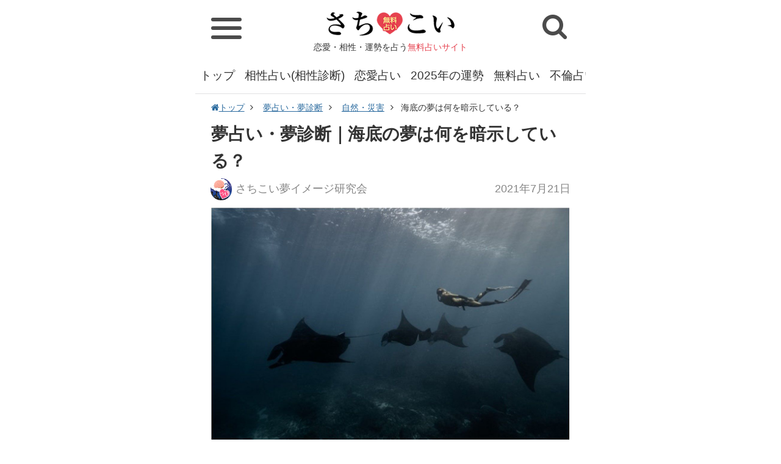

--- FILE ---
content_type: text/html; charset=UTF-8
request_url: https://www.goodfortune.jp/uranai_dream/shizen_saigai/article/23562
body_size: 10179
content:
<!DOCTYPE html>
<html lang="ja">
<head>
<meta charset="UTF-8">
<meta http-equiv="X-UA-Compatible" content="IE=edge,chrome=1" />
<meta name="viewport" content="width=device-width" />
<link rel="shortcut icon" href="//www.goodfortune.jp/files/img/32_32.png" type="image/x-icon" />
<link rel="icon" type="image/png" href="//www.goodfortune.jp/files/img/16_16.png" sizes="16x16">
<link rel="icon" type="image/png" href="//www.goodfortune.jp/files/img/32_32.png" sizes="32x32">
<link rel="icon" type="image/png" href="//www.goodfortune.jp/files/img/64_64.png" sizes="96x96">
<link rel="stylesheet" type="text/css" href="//www.goodfortune.jp/files/css/common.css?202101191540" />
<link rel="stylesheet" type="text/css" href="//www.goodfortune.jp/files/css/style.css?202101191650" />
<link rel="stylesheet" type="text/css" href="//www.goodfortune.jp/files/css/old.css?202101191540" />
<link rel="stylesheet" type="text/css" href="//www.goodfortune.jp/files/css/font-awesome.css?ver4.5" />
<!-- canonical -->
<link rel="canonical" href="https://www.goodfortune.jp/article/23562">
<!-- amp -->
<link rel="amphtml" href="https://www.goodfortune.jp/amp/article/23562" />
<meta name="robots" content="index,follow" />
<title>夢占い・夢診断｜海底の夢は何を暗示している？｜さちこい</title>
<meta name="Description" content="夢占いにおける「海底」は、心の奥に隠された気持ちや抑圧された精神状態、強い欲求や願望などを表します。海底に潜る夢の場合、その時の感情が明るいものか、暗いものかによって暗示するものが異なります。 「潜る..." />
<meta name="Keywords" content="自然・災害,か" />
<!--social -->
<meta property="fb:app_id" content="165963080986864" />
<meta property="og:locale" content="ja_JP" />
<meta property="og:title" content="夢占い・夢診断｜海底の夢は何を暗示している？｜さちこい" />
<meta property="og:url" content="https://www.goodfortune.jp/article/23562" />
<meta property="og:image" content="https://www.goodfortune.jp/image/article/large/2/e/e/1/2ee11d953026abba6183323e613d1768.jpg" />
<meta property="og:site_name" content="夢占い・夢診断｜海底の夢は何を暗示している？｜さちこい" />
<meta property="og:type" content="article" />
<meta property="og:description" content="夢占いにおける「海底」は、心の奥に隠された気持ちや抑圧された精神状態、強い欲求や願望などを表します。海底に潜る夢の場合、その時の感情が明るいものか、暗いものかによって暗示するものが異なります。 「潜る..." />
<meta property="article:author" content="https://www.facebook.com/profile.php?id=100026722663965" />
<meta property="article:publisher" content="https://www.facebook.com/profile.php?id=100026722663965" />
<!-- twitter:card-->
<meta name="twitter:card" content="summary_large_image" />
<meta name="twitter:site" content="@hae3ttIjO855inQ" />
<meta name="twitter:title" content="夢占い・夢診断｜海底の夢は何を暗示している？｜さちこい" />
<meta name="twitter:description" content="夢占いにおける「海底」は、心の奥に隠された気持ちや抑圧された精神状態、強い欲求や願望などを表します。海底に潜る夢の場合、その時の感情が明るいものか、暗いものかによって暗示するものが異なります。 「潜る..." />
<meta name="twitter:url" content="https://www.goodfortune.jp/article/23562" />
<meta name="twitter:image" content="https://www.goodfortune.jp/image/article/large/2/e/e/1/2ee11d953026abba6183323e613d1768.jpg" />
<!--//social-->
<script type="application/ld+json">
  {
      "@context": "https://schema.org",
      "@type": "NewsArticle",
      "headline": "夢占い・夢診断｜海底の夢は何を暗示している？｜さちこい",
      "mainEntityOfPage": "https://www.goodfortune.jp",
      "url": "https://www.goodfortune.jp/article/23562",
      "thumbnailUrl":"//www.goodfortune.jp/image/article/middle/2/e/e/1/2ee11d953026abba6183323e613d1768.jpg",
      "image":[
          {
              "@type": "ImageObject",
              "url": "//www.goodfortune.jp/image/article/large/2/e/e/1/2ee11d953026abba6183323e613d1768.jpg"
          }
      ],
      "description":"夢占いにおける「海底」は、心の奥に隠された気持ちや抑圧された精神状態、強い欲求や願望などを表します。海底に潜る夢の場合、その時の感情が明るいものか、暗いものかによって暗示するものが異なります。 「潜る...",
      "author": {"@type": "Organization","name": "さちこい"},
      "publisher":{
          "@type":"Organization",
          "name":"さちこい",
          "url":"https://www.goodfortune.jp",
          "logo":{
              "@type":"ImageObject",
              "url": "https://static-n.goodfortune.jp/files/img/logo.png",
              "width": 600,
              "height": 60
          }
      },
      "keywords":["自然・災害","か"],
      "inLanguage":"ja_JP",
      "datePublished": "2021-07-21T06:30:00+09:00",
      "dateModified": "2021-07-21T06:30:00+09:00"
  }
  </script>
<!-- Global site tag (gtag.js) - Google Analytics -->
<script async src="https://www.googletagmanager.com/gtag/js?id=UA-79769848-5"></script>
<script>
window.dataLayer = window.dataLayer || [];
function gtag(){dataLayer.push(arguments);}
gtag('js', new Date());
	gtag('set', 'dimension1', 'shizen_saigai');
	gtag('set', 'dimension4', '23562');
    gtag('set', 'dimension7', '918');
	gtag('set', 'dimension8', '3');
gtag('config', 'UA-79769848-5');
</script>
<script type="text/javascript">var _sf_startpt=(new Date()).getTime()</script>
<link rel="preconnect dns-prefetch" href="//www.google-analytics.com">
<link rel="preconnect dns-prefetch" href="//www.google.com">
<link rel="preconnect dns-prefetch" href="//www.google.co.jp">
<link rel="preconnect dns-prefetch" href="//www.googleadservices.com">
<link rel="preconnect dns-prefetch" href="//googleads.g.doubleclick.net">
<link rel="preconnect dns-prefetch" href="//www.googletagmanager.com">
<link rel="preconnect dns-prefetch" href="//fonts.googleapis.com">
<link rel="preconnect dns-prefetch" href="//www.googletagmanager.com">
<link rel="preconnect dns-prefetch" href="//j.microad.net">
<link rel="preconnect dns-prefetch" href="//securepubads.g.doubleclick.net">
<script async src="https://pagead2.googlesyndication.com/pagead/js/adsbygoogle.js?client=ca-pub-6959762897513990"
     crossorigin="anonymous"></script>
<script type="text/javascript">
var microadCompass = microadCompass || {};
microadCompass.queue = microadCompass.queue || [];
</script>
<script type="text/javascript" charset="UTF-8" src="//j.microad.net/js/compass.js" onload="new microadCompass.AdInitializer().initialize();" async></script>
<script async="async" src="https://flux-cdn.com/client/i-mobile/sachikoi.min.js"></script>					
<script type="text/javascript">
  window.pbjs = window.pbjs || {que: []};
</script>
<script async='async' src='https://securepubads.g.doubleclick.net/tag/js/gpt.js'></script>
<script type="text/javascript">
  window.googletag = window.googletag || {cmd: []};
</script>
<script type="text/javascript">
  window.fluxtag = {
    readyBids: {
      prebid: false,
      amazon: false,
      google: false
    },
    failSafeTimeout: 3e3,
    isFn: function isFn(object) {
      var _t = 'Function';
      var toString = Object.prototype.toString;
      return toString.call(object) === '[object ' + _t + ']';
    },
    launchAdServer: function() {
      if (!fluxtag.readyBids.prebid || !fluxtag.readyBids.amazon) {
        return;
      }
      fluxtag.requestAdServer();
    },
    requestAdServer: function() {
      if (!fluxtag.readyBids.google) {
        fluxtag.readyBids.google = true;
        googletag.cmd.push(function () {
          if (!!(pbjs.setTargetingForGPTAsync) && fluxtag.isFn(pbjs.setTargetingForGPTAsync)) {
            pbjs.que.push(function () {
              pbjs.setTargetingForGPTAsync();
            });
          }
          googletag.pubads().refresh();
        });
      }
    }
  };
</script>
<script type="text/javascript">
  setTimeout(function() {
    fluxtag.requestAdServer();
  }, fluxtag.failSafeTimeout);
</script>
<script type="text/javascript">
  var imobile_aps_slots = [];
  googletag.cmd.push(function() {
    var SP_300x250 = googletag.sizeMapping()
    .addSize([770, 0], [])
    .addSize([0, 0], [300, 250])
    .build();
    var SP_320x100 = googletag.sizeMapping()
    .addSize([770, 0], [])
    .addSize([0, 0], [320, 100])
    .build();
    var SP_banner = googletag.sizeMapping()
    .addSize([770, 0], [])
    .addSize([0, 0], [[320, 100], [320, 50], [320, 70]])
    .build();
    var PC_rect = googletag.sizeMapping()
    .addSize([770, 0], [[300, 250], [336, 280]])
    .addSize([0, 0], [])
    .build();
    var SP_rect = googletag.sizeMapping()
    .addSize([770, 0], [])
    .addSize([0, 0], [[300, 250], [336, 280]])
    .build();  
    imobile_aps_slots.push(googletag.defineSlot('/9176203,21829761508/1683130', [300, 250], 'div-gpt-ad-1579056484938-0').defineSizeMapping(SP_300x250).addService(googletag.pubads()));
    imobile_aps_slots.push(googletag.defineSlot('/9176203,21829761508/1683131', [[320, 100], [320, 70], [320, 50]], 'div-gpt-ad-1579056516800-0').defineSizeMapping(SP_banner).addService(googletag.pubads()));
    imobile_aps_slots.push(googletag.defineSlot('/9176203,21829761508/1683173', [300, 250], 'div-gpt-ad-1579056676422-0').defineSizeMapping(SP_300x250).addService(googletag.pubads()));
    imobile_aps_slots.push(googletag.defineSlot('/9176203,21829761508/1683177', [[300, 250], [336, 280]], 'div-gpt-ad-1579056704578-0').defineSizeMapping(PC_rect).addService(googletag.pubads()));
    imobile_aps_slots.push(googletag.defineSlot('/9176203,21829761508/1691496', [[336, 280], [300, 250]], 'div-gpt-ad-1582868822248-0').defineSizeMapping(SP_rect).addService(googletag.pubads()));    
    imobile_aps_slots.push(googletag.defineSlot('/9176203,21829761508/1693778', [[300, 250], [336, 280]], 'div-gpt-ad-1584078298469-0').defineSizeMapping(SP_rect).addService(googletag.pubads()));
    imobile_aps_slots.push(googletag.defineSlot('/9176203,21829761508/1683128', [300, 250], 'div-gpt-ad-1579056403533-0').defineSizeMapping(SP_300x250).addService(googletag.pubads()));
    imobile_aps_slots.push(googletag.defineSlot('/9176203,21829761508/1683129', [320, 100], 'div-gpt-ad-1579056439363-0').defineSizeMapping(SP_320x100).addService(googletag.pubads()));
    imobile_aps_slots.push(googletag.defineSlot('/9176203,21829761508/1683166', [300, 250], 'div-gpt-ad-1579056552950-0').defineSizeMapping(SP_300x250).addService(googletag.pubads()));
    imobile_aps_slots.push(googletag.defineSlot('/9176203,21829761508/1683178', [[300, 250], [336, 280]], 'div-gpt-ad-1579056737859-0').defineSizeMapping(PC_rect).addService(googletag.pubads()));
    imobile_aps_slots.push(googletag.defineSlot('/9176203,21829761508/1683179', [[336, 280], [300, 250]], 'div-gpt-ad-1579056777238-0').defineSizeMapping(PC_rect).addService(googletag.pubads()));
    googletag.pubads().enableSingleRequest();
    googletag.pubads().collapseEmptyDivs();
    googletag.pubads().disableInitialLoad();
    googletag.enableServices();
    if (!!(window.pbFlux) && !!(window.pbFlux.prebidBidder) && fluxtag.isFn(window.pbFlux.prebidBidder)) {
      pbjs.que.push(function () {
        window.pbFlux.prebidBidder();
      });
    } else {
      fluxtag.readyBids.prebid = true;
      fluxtag.launchAdServer();
    }
  });
</script>
<script type='text/javascript'>
  ! function (a9, a, p, s, t, A, g) {
    if (a[a9]) return;
    function q(c, r) {
      a[a9]._Q.push([c, r])
    }
    a[a9] = {
      init: function () {
        q("i", arguments)
      },
      fetchBids: function () {
        q("f", arguments)
      },
      setDisplayBids: function () {},
      targetingKeys: function () {
        return []
      },
      _Q: []
    };
    A = p.createElement(s);
    A.async = !0;
    A.src = t;
    g = p.getElementsByTagName(s)[0];
    g.parentNode.insertBefore(A, g)
  }("apstag", window, document, "script", "//c.amazon-adsystem.com/aax2/apstag.js");
  apstag.init({
    pubID: 'c06cc614-f284-4373-8e7b-e334e4dcb9d3',
    adServer: 'googletag',
    bidTimeout: 1e3,
    schain: {
      complete: 1,
      ver: '1.0',
      nodes: [{
        asi: 'i-mobile.co.jp',
        sid: '71612',
        hp: 1,
      }]
    }
  });
  googletag.cmd.push(function () {
    apstag.fetchBids({
      slots:  [{
        slotID: "div-gpt-ad-1579056484938-0",
        slotName: "/9176203/1683130",
        sizes: [[300, 250]]
      }, {
        slotID: "div-gpt-ad-1579056516800-0",
        slotName: "/9176203/1683131",
        sizes: [[320, 100], [320, 70], [320, 50]]
      }, {
        slotID: "div-gpt-ad-1579056676422-0",
        slotName: "/9176203/1683173",
        sizes: [[300, 250]]
      }, {
        slotID: "div-gpt-ad-1579056704578-0",
        slotName: "/9176203/1683177",
        sizes: [[300, 250], [336, 280]]
      }, {
        slotID: "div-gpt-ad-1582868822248-0",
        slotName: "/9176203/1691496",
        sizes: [[300, 250], [336, 280]]
      }, {
        slotID: "div-gpt-ad-1584078298469-0",
        slotName: "/9176203/1693778",
        sizes: [[300, 250], [336, 280]]
      } ,{
        slotID: "div-gpt-ad-1579056439363-0",
        slotName: "/9176203/1683129",
        sizes: [[320, 100]]
      }, {
        slotID: "div-gpt-ad-1579056552950-0",
        slotName: "/9176203/1683166",
        sizes: [[300, 250]]
      }, {
        slotID: "div-gpt-ad-1579056403533-0",
        slotName: "/9176203/1683128",
        sizes: [[300, 250]]
      }, {
        slotID: "div-gpt-ad-1579056737859-0",
        slotName: "/9176203/1683178",
        sizes: [[300, 250], [336, 280]]
      }, {
        slotID: "div-gpt-ad-1579056777238-0",
        slotName: "/9176203/1683179",
        sizes: [[300, 250], [336, 280]]
      }]
    }, function (bids) {
      googletag.cmd.push(function () {
        apstag.setDisplayBids();
        fluxtag.readyBids.amazon = true;
        fluxtag.launchAdServer();
      });
    });
  });
</script>
<PageMap>
	<DataObject type="thumbnail">
		<Attribute name="src" value="//static-n.goodfortune.jp/files/img/category/icon/yume_uranai.jpg"/>
		<Attribute name="width" value="160"/>
		<Attribute name="height" value="160"/>
	</DataObject>
</PageMap>
<meta name="thumbnail" content="//static-n.goodfortune.jp/files/img/category/icon/yume_uranai.jpg" />
</head>
<body>
<div class="container">
  <!-- HEADER -->
  <header>
    <div class="header_logo">
      <a href="/"><img src="//www.goodfortune.jp/files/img/logo.png" alt="さちこい 無料占い" width="210" height="40"></a>
			      <div class="header_title">恋愛・相性・運勢を占う<span class="f_color_pink">無料占いサイト</span></div>
			    </div>
    <div class="header_left">
			<div class="hamburger" id="js_nav_icon">
				<span></span>
				<span></span>
				<span></span>
			</div>
    </div>
    <div class="header_right">
      <div class="header_btn_sp header_btn_sp_search" id="js-search_open"><i class="fa fa-search" aria-hidden="true"></i></div>
    </div>
  </header>
  <!-- //HEADER -->
  <!-- 検索 -->
  <div class="header_search" id="js-search_panel">
    <div class="search_genre_box">
      <div class="genre_search">
        <a href="/search_genre">
          ジャンル<br>から探す
        </a>
      </div>
      <form method="GET" action="/search/" id="search" name="search">
        <dl class="search_item">
          <dt>
            <input type="text" name="kw" value="" class="search_text" placeholder="キーワードを検索"/>
          </dt>
          <dd>
            <input type="submit" id="searchsubmit" value="検索" class="search_button">
          </dd>
        </dl>
      </form>
    </div>
  </div>
  <!-- //検索 -->
  <!-- SP_NAV -->
  <div class="sp_nav_wrap">
  	<div class="sp_nav">
  		<ul class="sp_nav_list sp_nav_list_1">
        <li class="sp_nav_item sp_nav_item_head bg_pink">無料で占う</li>
        <li class="sp_nav_item sp_nav_item_sub">
          <a href="/fortune/today">今日の運勢</a>
        </li>
        <li class="sp_nav_item sp_nav_item_sub">
          <a href="/fortune/tomorrow">明日の運勢</a>
        </li>
        <li class="sp_nav_item sp_nav_item_sub">
          <a href="/fortune/today/tarot">今日の運勢<span class="f20">～タロット占い～</span></a>
        </li>
        <li class="sp_nav_item sp_nav_item_sub">
          <a href="/fortune/tomorrow/tarot">明日の運勢<span class="f20">～タロット占い～</span></a>
        </li>
        <li class="sp_nav_item sp_nav_item_sub">
          <a href="/fortune/today/omikuji">今日の運勢<span class="f20">～おみくじ占い～</span></a>
        </li>
        <li class="sp_nav_item sp_nav_item_sub">
          <a href="/fortune/tomorrow/omikuji">明日の運勢<span class="f20">～おみくじ占い～</span></a>
        </li>
        <li class="sp_nav_item sp_nav_item_sub">
          <a href="/fortune/birthday_cat">今日の運勢<span class="f20">～ねこ占い～</span></a>
        </li>
        <li class="sp_nav_item sp_nav_item_sub">
          <a href="/fortune/birthday_cat/tomorrow">明日の運勢<span class="f20">～ねこ占い～</span></a>
        </li>
        <li class="sp_nav_item sp_nav_item_sub">
          <a href="/fortune/today/shichusuimei">今日の運勢<span class="f20">～四柱推命～</span></a>
        </li>
        <li class="sp_nav_item sp_nav_item_sub">
          <a href="/fortune/tomorrow/shichusuimei">明日の運勢<span class="f20">～四柱推命～</span></a>
        </li>
        <li class="sp_nav_item sp_nav_item_sub">
          <a href="/fortune/today/blood">今日の運勢<span class="f20">～星座×血液型～</span></a>
        </li>
        <li class="sp_nav_item sp_nav_item_sub">
          <a href="/fortune/tomorrow/blood">明日の運勢<span class="f20">～星座×血液型～</span></a>
        </li>
        <li class="sp_nav_item sp_nav_item_sub">
          <a href="/fortune/week">今週の運勢</a>
        </li>
				<li class="sp_nav_item sp_nav_item_sub">
					<a href="/2025year">2025年の運勢</a>
				</li>
				<li class="sp_nav_item sp_nav_item_sub">
					<a href="/2025year_omikuji">さちこいみくじ2025</a>
				</li>
        <li class="sp_nav_item sp_nav_item_sub">
          <a href="/uranai/psychology">心理テスト</a>
        </li>
        <li class="sp_nav_item sp_nav_item_sub">
          <a href="/uranai">無料占い</a>
        </li>
        <li class="sp_nav_item sp_nav_item_sub">
          <a href="/uranai/uranai_renai">恋愛占い</a>
        </li>
        <li class="sp_nav_item sp_nav_item_sub">
          <a href="/uranai/uranai_aishou">相性占い(相性診断)</a>
        </li>
        <li class="sp_nav_item sp_nav_item_sub">
          <a href="/uranai/uranai_kataomoi">片思い占い</a>
        </li>
        <li class="sp_nav_item sp_nav_item_sub">
          <a href="/uranai/uranai_deai">出会い占い</a>
        </li>
        <li class="sp_nav_item sp_nav_item_sub">
          <a href="/uranai/uranai_kekkon">結婚占い(婚活占い)</a>
        </li>
        <li class="sp_nav_item sp_nav_item_sub">
          <a href="/uranai/uranai_jinsei">人生占い</a>
        </li>
        <li class="sp_nav_item sp_nav_item_sub">
          <a href="/uranai/uranai_nenun">今年の運勢</a>
        </li>
        <li class="sp_nav_item sp_nav_item_sub">
          <a href="/uranai/uranai_furin">不倫占い</a>
        </li>
        <li class="sp_nav_item sp_nav_item_sub">
          <a href="/uranai/uranai_fukuen">復縁占い</a>
        </li>
        <li class="sp_nav_item sp_nav_item_sub">
          <a href="/uranai/uranai_otona">大人の占い</a>
        </li>
        <li class="sp_nav_item sp_nav_item_sub">
          <a href="/uranai/uranai_tarot">タロット占い</a>
        </li>
				<li class="sp_nav_item sp_nav_item_sub">
					<a href="/tarot">ホロホロタロット</a>
				</li>
        <li class="sp_nav_item sp_nav_item_sub">
          <a href="/uranai/uranai_seimei">姓名判断</a>
        </li>
        <li class="sp_nav_item sp_nav_item_sub">
          <a href="/uranai_dream">夢占い・夢診断</a>
        </li>
				<li class="sp_nav_item sp_nav_item_sub">
          <a href="/uranai/uranai_birthday">誕生日占い</a>
        </li>
        <li class="sp_nav_item sp_nav_item_sub">
          <a href="/uranai/uranai_name">名前占い</a>
        </li>
        <li class="sp_nav_item sp_nav_item_sub">
          <a href="/uranai/uranai_work">仕事占い</a>
        </li>
        <li class="sp_nav_item sp_nav_item_sub">
          <a href="/uranai/uranai_shigotoun">仕事運</a>
        </li>
        <li class="sp_nav_item sp_nav_item_sub">
          <a href="/uranai/hoshiuranai">星占い</a>
        </li>
        <li class="sp_nav_item sp_nav_item_sub">
          <a href="/uranai/seizauranai">星座占い</a>
        </li>
        <li class="sp_nav_item sp_nav_item_sub">
          <a href="/uranai/staff_recommend">さちこい無料ピックアップ</a>
        </li>
			</ul>
      <!-- /.sp_nav_list -->
  		<ul class="sp_nav_list sp_nav_list_1">
        <li class="sp_nav_item sp_nav_item_head bg_pink">コラム・特集</li>
        <li class="sp_nav_item sp_nav_item_sub">
          <a href="/column">さちこいコラム</a>
        </li>
        <li class="sp_nav_item sp_nav_item_sub">
          <a href="/column/column_deai">出会い</a>
        </li>
        <li class="sp_nav_item sp_nav_item_sub">
          <a href="/column/column_renai">恋愛</a>
        </li>
        <li class="sp_nav_item sp_nav_item_sub">
          <a href="/column/column_date">デート</a>
        </li>
        <li class="sp_nav_item sp_nav_item_sub">
          <a href="/column/column_renai_technique">恋愛テク</a>
        </li>
        <li class="sp_nav_item sp_nav_item_sub">
          <a href="/column/column_shitsuren">失恋</a>
        </li>
        <li class="sp_nav_item sp_nav_item_sub">
          <a href="/column/column_furin">不倫</a>
        </li>
        <li class="sp_nav_item sp_nav_item_sub">
          <a href="/column/column_uranai">占いコラム</a>
        </li>
        <li class="sp_nav_item sp_nav_item_sub">
          <a href="/column/column_geinou">芸能</a>
        </li>
        <li class="sp_nav_item sp_nav_item_sub">
          <a href="/column/column_beauty">美容運／ダイエット運</a>
        </li>
			</ul>
      <!-- /.sp_nav_list -->
      <ul class="sp_nav_list sp_nav_list_2">
        <li class="sp_nav_item sp_nav_item_head bg_pink">公式アカウントをフォロー</li>
				<ul class="share_icon">
					<li class="share_icon_item"><a href="https://www.facebook.com/SachikoiGoodfortune" target="_blank" class="share_icon_link share_icon_link_fb"><i class="fa fa-facebook"></i></a></li>
					<li class="share_icon_item"><a href="https://twitter.com/sachikoi_uranai" target="_blank" class="share_icon_link share_icon_link_tw"><i class="fa fa-twitter"></i></a></li>
					<li class="share_icon_item"><a href="https://www.instagram.com/sachikoi_uranai/" target="_blank" class="share_icon_link share_icon_link_in"><i class="fa fa-instagram"></i></a></li>
				</ul>
      </ul>
      <!-- /.sp_nav_list -->
      <ul class="sp_nav_list sp_nav_list_2">
        <li class="sp_nav_item sp_nav_item_head bg_pink">人気のキーワード</li>
        <ul class="keyword_list">
					<li class="keyword"><a href="/uranai/uranai_aishou_kanari_saikyou">かなり 当たる 最強 相性占い</a></li>
					<li class="keyword"><a href="/uranai/uranai_aishou_namae_seinengappi">名前 生年月日 相性占い</a></li>
          <li class="keyword"><a href="/uranai/uranai_aishou">相性占い(相性診断)</a></li>
          <li class="keyword"><a href="/keyword/ryouomoi">両思い</a></li>
					<li class="keyword"><a href="/tarot">ホロホロタロット</a></li>
          <li class="keyword"><a href="/uranai/uranai_tarot">タロット占い</a></li>
          <li class="keyword"><a href="/uranai/psychology">心理テスト</a></li>
          <li class="keyword"><a href="/keyword/kokuhaku">告白</a></li>
          <li class="keyword"><a href="/uranai/uranai_kataomoi">片思い占い</a></li>
          <li class="keyword"><a href="/keyword/renraku">連絡</a></li>
          <li class="keyword"><a href="/keyword/sukinahito">好きな人</a></li>
          <li class="keyword"><a href="/uranai/uranai_seimei">姓名判断</a></li>
          <li class="keyword"><a href="/keyword/koibito">恋人</a></li>
          <li class="keyword"><a href="/uranai/uranai_work">仕事占い</a></li>
          <li class="keyword"><a href="/keyword/tensyoku">転職</a></li>
          <li class="keyword"><a href="/uranai/uranai_jinsei">人生占い</a></li>
          <li class="keyword"><a href="/keyword/kazoku">家族</a></li>
          <li class="keyword"><a href="/uranai/uranai_kekkon">結婚占い(婚活占い)</a></li>
          <li class="keyword"><a href="/keyword/konki">婚期</a></li>
          <li class="keyword"><a href="/uranai/uranai_deai">出会い占い</a></li>
          <li class="keyword"><a href="/keyword/type">タイプ</a></li>
          <li class="keyword"><a href="/uranai/uranai_furin">不倫占い</a></li>
          <li class="keyword"><a href="/keyword/next_love">次の恋</a></li>
          <li class="keyword"><a href="/uranai/uranai_fukuen">復縁占い</a></li>
          <li class="keyword"><a href="/uranai_dream">夢占い・夢診断</a></li>
        </ul>
        <!-- /.menu_list -->
      </ul>
      <!-- /.sp_nav_list -->
  	</div>
  </div>
  <!-- //SP_NAV -->
  <!-- GNAV -->
  <nav class="gnav">
    <ul class="gnav_list">
      <li class="gnav_item"><a href="/">トップ</a></li>
      <li class="gnav_item"><a href="/uranai/uranai_aishou">相性占い(相性診断)</a></li>
      <li class="gnav_item"><a href="/uranai/uranai_renai">恋愛占い</a></li>
      <li class="gnav_item"><a href="/2025year">2025年の運勢</a></li>
      <li class="gnav_item"><a href="/uranai">無料占い</a></li>
      <li class="gnav_item"><a href="/uranai/uranai_furin">不倫占い</a></li>
      <li class="gnav_item"><a href="/uranai/uranai_kekkon">結婚占い(婚活占い)</a></li>
      <li class="gnav_item"><a href="/uranai/uranai_fukuen">復縁占い</a></li>
      <li class="gnav_item"><a href="/uranai/uranai_seimei">姓名判断</a></li>
      <li class="gnav_item"><a href="/uranai/uranai_tarot">タロット占い</a></li>
      <li class="gnav_item"><a href="/uranai_dream">夢占い・夢診断</a></li>
      <li class="gnav_item"><a href="/uranai/psychology">心理テスト</a></li>
      <li class="gnav_item"><a href="/fortune/today">今日の運勢</a></li>
      <li class="gnav_item"><a href="/fortune/tomorrow">明日の運勢</a></li>
      <li class="gnav_item"><a href="/uranai/uranai_nenun">今年の運勢</a></li>
      <li class="gnav_item"><a href="/column">さちこいコラム</a></li>
      <li class="gnav_item"><a href="/2025year_omikuji">さちこいみくじ2025</a></li>
    </ul>
  </nav>
  <!-- //GNAV -->
  <!-- MAIN -->
<div class="main">
<div class="pankuzu">
  <ul>
      <li>
          <a href="/"><i class="fa fa-home" aria-hidden="true"></i>トップ</a>
      </li>
      <li>
          <a href="/uranai_dream/">夢占い・夢診断</a>
      </li>
  <li>
    <a href="/uranai_dream/shizen_saigai">自然・災害</a>
  </li>
  <li>海底の夢は何を暗示している？</li>
</ul>
</div>
<!--
-->
<div class="block block_article">
    <h1 class="article_title">
        夢占い・夢診断｜海底の夢は何を暗示している？
    </h1>
		<div class="article_head">
				<div class="article_info">
						<p class="article_author">
							<a href="/writer/sachikoi_dream"><img src="//www.goodfortune.jp/files/img/writer/icon/sachikoi_dream.jpg" alt="さちこい夢イメージ研究会" width="130" height="130">さちこい夢イメージ研究会</a>
						</p>
				</div>
				<p class="article_date">
                  <time datetime="2021-07-21T06:30:00+09:00">2021年7月21日</time>
                </p>
		</div>
    <div class="wrapper">
        <div class="article_thm">
            <img src="//www.goodfortune.jp/image/article/large//2/e/e/1/2ee11d953026abba6183323e613d1768.jpg" alt="海底の夢は何を暗示している？">
        </div>
        <div class="article_body">
                                    <p>夢占いにおける「海底」は、心の奥に隠された気持ちや抑圧された精神状態、強い欲求や願望などを表します。海底に潜る夢の場合、その時の感情が明るいものか、暗いものかによって暗示するものが異なります。</p><p class="P15"> </p><p>「潜る」という行為は、良い意味でも悪い意味でも何かを深く追求することを示しており、潜って宝物を見つけたり、魚を獲ったりするような、ワクワクする夢であれば秘められた能力の開花を暗示しています。</p><p class="P15"> </p><p>潜ったが海底に何もない場合は、過去の思い出を整理し、何か新しいことを始めようという意思の表れです。</p><p class="P15"> </p><p>一方で、海底に深く沈み、不安に襲われるような夢であれば、何らかの不安や悩みに苛まれている状態を表しています。これからトラブルや困難に遭遇する可能性もあります。</p><p class="P15"> </p><p>また、海底に潜っていく様は、自分の自己主張の強さにより、周囲に溶け込めず孤立していることへの警告でもあります。いずれも、自分の環境を見つめ直し、不安の種を取り除くと良いでしょう。</p><p> </p><p> </p><p>関連の夢</p><p><a href="https://www.goodfortune.jp/article/19476">#潜る夢</a>　<a href="https://www.goodfortune.jp/article/13522">#魚の夢</a>　<a href="https://www.goodfortune.jp/article/13286">#船の夢</a>　<a href="https://www.goodfortune.jp/article/20922">#海賊の夢</a></p><p><br><div class='article_element article_element-arrow_list_2'><div class='article_element-arrow_list_2_title'>あなたは他にどんな夢を見ましたか？</div><ul><li><a href='https://www.goodfortune.jp/uranai_dream/'>あなたが見た夢を無料【夢占い・夢診断】で謎解いてみませんか？</a></li></ul></div></p>
                </div>
        <!-- /.article_body -->
				<div class="mt_4 mb_4"><a href="/2025year">あなたの2025年の運勢は？総合運・恋愛運・仕事運・金運など、当たると評判の先生らによる鑑定＆コラムが大集合！</a></div>
<div class="AD_BLOCK">
<script async src="https://pagead2.googlesyndication.com/pagead/js/adsbygoogle.js?client=ca-pub-6959762897513990"
     crossorigin="anonymous"></script>
<!-- renew_result02　結果02 -->
<ins class="adsbygoogle"
     style="display:block"
     data-ad-client="ca-pub-6959762897513990"
     data-ad-slot="9719479327"
     data-ad-format="auto"
     data-full-width-responsive="true"></ins>
<script>
     (adsbygoogle = window.adsbygoogle || []).push({});
</script>
</div>
        <div class="author_part">
          <div class="author_part_inr">
            <div class="author_part_thm"><a href="/writer/sachikoi_dream"><img src="//www.goodfortune.jp/files/img/writer/icon/sachikoi_dream.jpg" alt="さちこい夢イメージ研究会" width="130" height="130"></a></div>
            <div class="author_part_detail">
              <p class="author_part_name">author：<a href="/writer/sachikoi_dream">さちこい夢イメージ研究会</a></p>
              <div class="author_part_text">
                視覚イメージと心理の関連や、古典的な夢占いなど世界中の文献から、夢の意味や暗示、夢占いなどを研究しているグループ。精...
								<div class="more"><a href="/writer/sachikoi_dream">詳しいプロフィールはこちら&nbsp;<i class="fa fa-angle-right" aria-hidden="true"></i></a></div>
              </div>
            </div>
            <!-- /.author_part_detail -->
          </div>
          <!-- /.author_part_inr -->
        </div>
        <!-- /.author_part -->
    </div>
    <!-- /.wrapper -->
</div>
<div class="block block_share">
      <div class="wrapper">
				<div class="appeal_title">みんなにもさちこいの占いを<br>シェアしてね！</div>
				<ul class="share_icon">
<li class="share_icon_item">
	<a href="https://www.facebook.com/sharer/sharer.php?u=https://www.goodfortune.jp/article/23562&amp;t=%E6%B5%B7%E5%BA%95%E3%81%AE%E5%A4%A2%E3%81%AF%E4%BD%95%E3%82%92%E6%9A%97%E7%A4%BA%E3%81%97%E3%81%A6%E3%81%84%E3%82%8B%EF%BC%9F" rel="nofollow" target="_blank" class="share_icon_link share_icon_link_fb"><i class="fa fa-facebook"></i></a>
</li>
<li class="share_icon_item">
	<a href="https://twitter.com/intent/tweet?url=https://www.goodfortune.jp/article/23562&amp;text=%E6%B5%B7%E5%BA%95%E3%81%AE%E5%A4%A2%E3%81%AF%E4%BD%95%E3%82%92%E6%9A%97%E7%A4%BA%E3%81%97%E3%81%A6%E3%81%84%E3%82%8B%EF%BC%9F&amp;hashtags=さちこい&amp;via=sachikoi_uranai" rel="nofollow" target="_blank" class="share_icon_link share_icon_link_tw"><i class="fa fa-twitter"></i></a>
</li>
<li class="share_icon_item">
	<a href="http://line.me/R/msg/text/?%E6%B5%B7%E5%BA%95%E3%81%AE%E5%A4%A2%E3%81%AF%E4%BD%95%E3%82%92%E6%9A%97%E7%A4%BA%E3%81%97%E3%81%A6%E3%81%84%E3%82%8B%EF%BC%9F%0D%0Ahttps://www.goodfortune.jp/article/23562" rel="nofollow" target="_blank" class="share_icon_link share_icon_link_li"></a>
</li>
				</ul>
			</div>
      <!-- /.wrapper -->
    </div>
    <!-- /.block -->
<div class="block">
	<div class="wrapper">
	  <div class="link_button_wrap">
		<div class="link_button link_button_03">
		  <a href="/uranai_dream">夢占い・夢診断TOPへ戻る</a>
		</div>
	  </div>
	</div>
	<!-- /.wrapper -->
</div>
<!-- /.block -->
<div class="AD_BLOCK">
<script async src="https://pagead2.googlesyndication.com/pagead/js/adsbygoogle.js?client=ca-pub-6959762897513990"
     crossorigin="anonymous"></script>
<!-- renuew_result03　結果03 -->
<ins class="adsbygoogle"
     style="display:block"
     data-ad-client="ca-pub-6959762897513990"
     data-ad-slot="9261326080"
     data-ad-format="auto"
     data-full-width-responsive="true"></ins>
<script>
     (adsbygoogle = window.adsbygoogle || []).push({});
</script>
</div>
<div class="block">
  <div class="block_title block_title_01">
		<h2>「自然・災害」に関連する夢占い</h2>
	</div>
  <div class="wrapper">
		<div class="tab_menu js-tab">
				<div class="tab_panel tab_panel_show">
					<ul class="menu_list">
<li class="menu_item">
      <div class="menu_thm">
      <a href="/article/14231">
                <p class="thm_cat thm_cat_shizen_saigai">夢占い・夢診断</p>
                <div class="thm_img">
                    <img src="//www.goodfortune.jp/image/article/middle/8/6/e/d/86ed81b55a50959a90bec6ca3d1dbc68.jpg" alt="夢占い・夢診断│砂の夢は何を意味している？ | 夢診断ガイド">
                  </div>
      </a>
    </div>
    <div class="menu_contents">
          <p class="menu_date">
                  更新：<time datetime="2025-09-02T00:00:00+09:00">
            2025年9月2日
          </time>
          公開：<time datetime="2023-04-17T15:56:00+09:00">
            2023年4月17日
          </time>
              </p>
          <p class="menu_title">
        <a href="/article/14231">
          夢占い・夢診断│砂の夢は何を意味している？ | 夢診断ガイド
        </a>
      </p>
      <p class="menu_cat">
              <a href="/uranai_dream">夢占い・夢診断</a>,&nbsp;              <a href="/uranai_dream/shizen_saigai">自然・災害</a>      
      </p>
    </div>
  </li>
<li class="menu_item">
      <div class="menu_thm">
      <a href="/article/14533">
                <p class="thm_cat thm_cat_shizen_saigai">夢占い・夢診断</p>
                <div class="thm_img">
                    <img src="//www.goodfortune.jp/image/article/middle/3/2/1/6/321615b733eeaba1ae7b8350f542dd97.jpg" alt="夢占い・夢診断│波の夢は何を意味している？ | シンボルの意味">
                  </div>
      </a>
    </div>
    <div class="menu_contents">
          <p class="menu_date">
                  更新：<time datetime="2025-08-31T00:00:00+09:00">
            2025年8月31日
          </time>
          公開：<time datetime="2023-07-24T16:31:00+09:00">
            2023年7月24日
          </time>
              </p>
          <p class="menu_title">
        <a href="/article/14533">
          夢占い・夢診断│波の夢は何を意味している？ | シンボルの意味
        </a>
      </p>
      <p class="menu_cat">
              <a href="/uranai_dream">夢占い・夢診断</a>,&nbsp;              <a href="/uranai_dream/shizen_saigai">自然・災害</a>      
      </p>
    </div>
  </li>
<li class="menu_item">
      <div class="menu_thm">
      <a href="/article/14216">
                <p class="thm_cat thm_cat_shizen_saigai">夢占い・夢診断</p>
                <div class="thm_img">
                    <img src="//www.goodfortune.jp/image/article/middle/b/6/7/d/b67d61365285eb8b86408355c14554bc.jpg" alt="夢占い・夢診断│島の夢は何を意味している？ | 夢診断ガイド">
                  </div>
      </a>
    </div>
    <div class="menu_contents">
          <p class="menu_date">
                  更新：<time datetime="2025-08-28T00:00:00+09:00">
            2025年8月28日
          </time>
          公開：<time datetime="2023-03-08T16:54:00+09:00">
            2023年3月8日
          </time>
              </p>
          <p class="menu_title">
        <a href="/article/14216">
          夢占い・夢診断│島の夢は何を意味している？ | 夢診断ガイド
        </a>
      </p>
      <p class="menu_cat">
              <a href="/uranai_dream">夢占い・夢診断</a>,&nbsp;              <a href="/uranai_dream/shizen_saigai">自然・災害</a>      
      </p>
    </div>
  </li>
<li class="menu_item">
      <div class="menu_thm">
      <a href="/article/14244">
                <p class="thm_cat thm_cat_shizen_saigai">夢占い・夢診断</p>
                <div class="thm_img">
                    <img src="//www.goodfortune.jp/image/article/middle/d/6/a/6/d6a691c01052260da34ba99e53a67e26.jpg" alt="夢占い・夢診断│太陽の夢は何を意味している？ | 夢占術完全解説">
                  </div>
      </a>
    </div>
    <div class="menu_contents">
          <p class="menu_date">
                  更新：<time datetime="2025-08-21T00:00:00+09:00">
            2025年8月21日
          </time>
          公開：<time datetime="2023-05-24T13:50:00+09:00">
            2023年5月24日
          </time>
              </p>
          <p class="menu_title">
        <a href="/article/14244">
          夢占い・夢診断│太陽の夢は何を意味している？ | 夢占術完全解説
        </a>
      </p>
      <p class="menu_cat">
              <a href="/uranai_dream">夢占い・夢診断</a>,&nbsp;              <a href="/uranai_dream/shizen_saigai">自然・災害</a>      
      </p>
    </div>
  </li>
					</ul>
					<!-- /.menu_list -->
				</div>
				<!-- /.tab_panel -->
		</div>
		<!-- /.tab_menu -->
		<ul class="link_button_wrap">
			<li class="link_button link_button_02 link_button_wide">
				<a href="/uranai_dream/shizen_saigai">「自然・災害」に関連する夢占い一覧</a>
			</li>
		</ul>
	</div>
  <!-- /.wrapper -->
</div>
<div class="block">
	<div class="wrapper">
	  <div class="link_button_wrap">
		<div class="link_button link_button_03">
		  <a href="/uranai_dream">夢占い・夢診断TOPへ戻る</a>
		</div>
	  </div>
	</div>
	<!-- /.wrapper -->
</div>
<!-- /.block -->
</div>
<!-- //main -->
    <div class="block">
			<div class="block_title block_title_01">
        <h2>目的から占いを探す</h2>
      </div>
  		<div class="wrapper">
				<ul class="purpose_button_wrap">
					<li class="purpose_button"><a href="/fortune/today">今日の運勢</a></li>
					<li class="purpose_button"><a href="/fortune/tomorrow">明日の運勢</a></li>
					<li class="purpose_button"><a href="/fortune/week">今週の運勢</a></li>
				</ul>
				<div class="purpose_list">
					<div class="purpose_item">
						<div class="purpose_head js_ac_trigger">
							<span class="purpose_icon"><img src="//www.goodfortune.jp/files/img/purpose_icon_01.png" alt="占術や種類から選ぶ" width="50" height="50"></span>
							<h4 class="purpose_title">占術や種類から選ぶ</h4>
						</div>
						<div class="purpose_panel">
							<ul class="purpose_link clearfix">
								<li><a href="/uranai">無料占い</a></li>
								<li><a href="/uranai/uranai_aishou">相性占い(相性診断)</a></li>
								<li><a href="/uranai/uranai_renai">恋愛占い</a></li>
								<li><a href="/uranai/uranai_kataomoi">片思い占い</a></li>
								<li><a href="/uranai/uranai_deai">出会い占い</a></li>
								<li><a href="/uranai/uranai_kekkon">結婚占い(婚活占い)</a></li>
								<li><a href="/uranai/uranai_jinsei">人生占い</a></li>
								<li><a href="/uranai/uranai_nenun">今年の運勢</a></li>
								<li><a href="/2025year">2025年の運勢</a></li>
								<li><a href="/uranai/uranai_furin">不倫占い</a></li>
								<li><a href="/uranai/uranai_fukuen">復縁占い</a></li>
								<li><a href="/uranai/uranai_otona">大人の占い</a></li>
								<li><a href="/uranai/uranai_tarot">タロット占い</a></li>
								<li><a href="/tarot">ホロホロタロット占い</a></li>
								<li><a href="/uranai/uranai_seimei">姓名判断</a></li>
								<li><a href="/uranai_dream">夢占い・夢診断</a></li>
								<li><a href="/fortune/today/omikuji">おみくじ占い</a></li>
								<li><a href="/2025year_omikuji">さちこいみくじ2025</a></li>
								<li><a href="/uranai/uranai_birthday">誕生日占い</a></li>
								<li><a href="/uranai/uranai_name">名前占い</a></li>
								<li><a href="/uranai/uranai_work">仕事占い</a></li>
								<li><a href="/uranai/uranai_shigotoun">仕事運</a></li>
								<li><a href="/uranai/hoshiuranai">星占い</a></li>
								<li><a href="/uranai/seizauranai">星座占い</a></li>
								<li><a href="/uranai/psychology">心理テスト</a></li>
								<li><a href="/uranai/staff_recommend"><span>さちこい無料ピックアップ</span></a></li>
								<li><a href="/fortune/today/tarot"><span>今日の運勢～タロット占い～</span></a></li>
								<li><a href="/fortune/birthday_cat"><span>今日の運勢～ねこ占い～</span></a></li>
								<li><a href="/fortune/today/shichusuimei"><span>今日の運勢～四柱推命～</span></a></li>
								<li><a href="/fortune/today/blood"><span>今日の運勢～星座×血液型～</span></a></li>
							</ul>
						</div>
					</div>
					<div class="purpose_item">
						<div class="purpose_head js_ac_trigger">
							<span class="purpose_icon"><img src="//www.goodfortune.jp/files/img/purpose_icon_04.png" alt="コラムから選ぶ" width="50" height="50"></span>
							<h4 class="purpose_title">コラムから選ぶ</h4>
						</div>
						<div class="purpose_panel">
							<ul class="purpose_link cf">
								<li><a href="/column">さちこいコラム</a></li>
								<li><a href="/column/column_deai">出会い</a></li>
								<li><a href="/column/column_renai">恋愛</a></li>
								<li><a href="/column/column_date">デート</a></li>
								<li><a href="/column/column_renai_technique">恋愛テク</a></li>
								<li><a href="/column/column_shitsuren">失恋</a></li>
								<li><a href="/column/column_furin">不倫</a></li>
								<li><a href="/column/column_uranai">占いコラム</a></li>
								<li><a href="/column/column_geinou">芸能</a></li>
								<li><a href="/column/column_beauty">美容運／ダイエット運</a></li>
							</ul>
						</div>
					</div>
					<div class="purpose_item">
						<div class="purpose_head js_ac_trigger">
							<span class="purpose_icon"><img src="//www.goodfortune.jp/files/img/purpose_icon_02.png" alt="占い師から選ぶ" width="50" height="50"></span>
							<h4 class="purpose_title">占い師から選ぶ</h4>
						</div>
						<div class="purpose_panel">
							<ul class="purpose_link clearfix">
								<li><a href="/writer/kamiwasaka">神和坂優理愛</a></li>
								<li><a href="/writer/souju">颯樹</a></li>
								<li><a href="/writer/mokuren">目連</a></li>
								<li><a href="/writer/izumi">いずみ玉樹</a></li>
								<li><a href="/writer/ourin">黄鈴</a></li>
								<li><a href="/writer/noday">野田裕美子</a></li>
								<li><a href="/writer/fuyutsuki">冬月ちき</a></li>
								<li><a href="/writer/ochi">越智天麗</a></li>
								<li><a href="/writer/takashima">高島照令</a></li>
								<li><a href="/writer/chigumi">湯浅ちぐみ</a></li>
							</ul>
							<div class="pt_4 align_center">
								<p class="f20">さちこいでは30名以上の実力占い師が無料で占います</p>
								<ul class="link_button_wrap">
									<li class="link_button link_button_02"><a href="/writer">占い師一覧</a></li>
								</ul>
							</div>
						</div>
					</div>
					<div class="purpose_item">
						<div class="purpose_head js_ac_trigger">
							<span class="purpose_icon"><img src="//www.goodfortune.jp/files/img/purpose_icon_03.png" alt="星座占い◇星座から選ぶ" width="50" height="50"></span>
							<h4 class="purpose_title">星座占い◇星座から選ぶ</h4>
						</div>
						<div class="purpose_panel">
							<ul class="purpose_link clearfix">
								<li><a href="/feature/aries">牡羊座</a></li>
								<li><a href="/feature/taurus">牡牛座</a></li>
								<li><a href="/feature/gemini">双子座</a></li>
								<li><a href="/feature/cancer">蟹座</a></li>
								<li><a href="/feature/leo">獅子座</a></li>
								<li><a href="/feature/virgo">乙女座</a></li>
								<li><a href="/feature/libra">天秤座</a></li>
								<li><a href="/feature/scorpio">蠍座</a></li>
								<li><a href="/feature/sagittarius">射手座</a></li>
								<li><a href="/feature/capricornus">山羊座</a></li>
								<li><a href="/feature/aquarius">水瓶座</a></li>
								<li><a href="/feature/pisces">魚座</a></li>
							</ul>
						</div>
					</div>
				</div>
			</div>
      <!-- /.wrapper -->
  	</div>
    <!-- /.block -->
<div class="wrapper mb_4 align_center">
<a href="/tarot">完全無料‼ハワイの44種類のカードで<br>当たる◆ホロホロタロット占い</a>
</div>
<div class="AD_BLOCK">
<!-- renew_common_footer01　フッター01 -->
<script async src="https://pagead2.googlesyndication.com/pagead/js/adsbygoogle.js?client=ca-pub-6959762897513990"
     crossorigin="anonymous"></script>
<ins class="adsbygoogle"
     style="display:block"
     data-ad-client="ca-pub-6959762897513990"
     data-ad-slot="1557084122"
     data-ad-format="auto"
     data-full-width-responsive="true"></ins>
<script>
     (adsbygoogle = window.adsbygoogle || []).push({});
</script>
</div>
<div class="page_top" id="js_pagetop"><a href="#"><i class="fa fa-arrow-up" aria-hidden="true"></i></a></div>
  <!-- FOOTER -->
  <footer>
		<div class="footer_guide">
			<div class="footer_guide_head clearfix">
				<div class="footer_logo"><a href="/"><img src="//www.goodfortune.jp/files/img/logo.png" alt="さちこい" width="210" height="40"></a></div>
				<ul class="share_icon">
					<li class="share_icon_item"><a href="https://www.facebook.com/SachikoiGoodfortune" target="_blank" class="share_icon_link share_icon_link_fb"><i class="fa fa-facebook"></i></a></li>
					<li class="share_icon_item"><a href="https://twitter.com/sachikoi_uranai" target="_blank" class="share_icon_link share_icon_link_tw"><i class="fa fa-twitter"></i></a></li>
					<li class="share_icon_item"><a href="https://www.instagram.com/sachikoi_uranai/" target="_blank" class="share_icon_link share_icon_link_in"><i class="fa fa-instagram"></i></a></li>
				</ul>
			</div>
			<ul class="footer_guide_list">
				<li class="footer_guide_item"><a href="/uranai">無料占い</a></li>
				<li class="footer_guide_item"><a href="/uranai/uranai_renai">恋愛占い</a></li>
				<li class="footer_guide_item"><a href="/uranai/uranai_aishou">相性占い</a></li>
				<li class="footer_guide_item"><a href="/uranai/uranai_kataomoi">片思い占い</a></li>
				<li class="footer_guide_item"><a href="/uranai/uranai_deai">出会い占い</a></li>
				<li class="footer_guide_item"><a href="/uranai/uranai_kekkon">結婚占い</a></li>
				<li class="footer_guide_item"><a href="/uranai/uranai_jinsei">人生占い</a></li>
				<li class="footer_guide_item"><a href="/uranai/uranai_nenun">今年の運勢</a></li>
				<li class="footer_guide_item"><a href="/uranai/uranai_furin">不倫占い</a></li>
				<li class="footer_guide_item"><a href="/uranai/uranai_fukuen">復縁占い</a></li>
				<li class="footer_guide_item"><a href="/uranai/uranai_tarot">タロット占い</a></li>
				<li class="footer_guide_item"><a href="/uranai/uranai_seimei">姓名判断</a></li>
				<li class="footer_guide_item"><a href="/uranai/uranai_otona">大人の占い</a></li>
				<li class="footer_guide_item"><a href="/uranai_dream">夢占い・夢診断</a></li>
				<li class="footer_guide_item"><a href="/uranai/psychology">心理テスト</a></li>
			</ul>
			<ul class="footer_guide_list">
				<li class="footer_guide_item"><a href="/fortune/today">今日の運勢</a></li>
				<li class="footer_guide_item"><a href="/fortune/tomorrow">明日の運勢</a></li>
				<li class="footer_guide_item"><a href="/fortune/week">今週の運勢</a></li>
			</ul>
			<ul class="footer_guide_list">
				<li class="footer_guide_item"><a href="/column">さちこいコラム</a></li>
				<li class="footer_guide_item"><a href="/column/column_deai">出会い</a></li>
				<li class="footer_guide_item"><a href="/column/column_renai">恋愛</a></li>
				<li class="footer_guide_item"><a href="/column/column_date">デート</a></li>
				<li class="footer_guide_item"><a href="/column/column_renai_technique">恋愛テク</a></li>
				<li class="footer_guide_item"><a href="/column/column_shitsuren">失恋</a></li>
				<li class="footer_guide_item"><a href="/column/column_furin">不倫</a></li>
				<li class="footer_guide_item"><a href="/column/column_uranai">占いコラム</a></li>
				<li class="footer_guide_item"><a href="/column/column_geinou">芸能</a></li>
			</ul>
		</div>
		<nav class="footer_nav">
			<ul class="footer_nav_list">
				<li class="footer_nav_item">・<a href="/about">サイトについて</a></li>
				<li class="footer_nav_item">・<a href="/privacy">プライバシーポリシー</a></li>
				<li class="footer_nav_item">・<a href="/terms">利用規約</a></li>
				<li class="footer_nav_item">・<a href="/sitemap">サイトマップ</a></li>
				<li class="footer_nav_item">・<a href="/media/">電話占い</a></li>
			</ul>
		</nav>
		<small><p class="copyright">Copyright (C) OUTWARD Co.,LTD. All Rights Reserved.</p></small>
  </footer>
  <!-- //FOOTER -->
</div>
<!-- //CONTAINER -->
<script src="https://ajax.googleapis.com/ajax/libs/jquery/1.11.3/jquery.min.js"></script>
<script type="text/javascript" src="//www.goodfortune.jp/files/js/scripts.js"></script>
<script type="text/javascript" defer src="//www.goodfortune.jp/files/js/aishou.js"></script>
<script type="text/javascript" defer src="//www.goodfortune.jp/files/js/article/article.js"></script>
<link rel="stylesheet" type="text/css" href="//www.goodfortune.jp/files/css/loader.css" />
<div class="loader_body" style="display:none">
  <div class="loader_wrap">
    <div class="loader"></div>
    <div class="loader_text">ただいま鑑定中です<br>しばらくお待ちください…</div>
  </div>
</div>
<!-- overlay_ad -->
<div style='position:fixed;bottom:0;left:0;right:0;width:100%;background:rgba(0, 0, 0, 0.7);z-index:99998;text-align:center;transform:translate3d(0, 0, 0);'>
  <div id='div-gpt-ad-1579056516800-0' style='margin:auto;text-align:center;z-index:99999;'>
    <script>
      googletag.cmd.push(function() { googletag.display('div-gpt-ad-1579056516800-0'); });
    </script>
  </div>
</div>
</body>
</html>


--- FILE ---
content_type: text/html; charset=utf-8
request_url: https://www.google.com/recaptcha/api2/aframe
body_size: 266
content:
<!DOCTYPE HTML><html><head><meta http-equiv="content-type" content="text/html; charset=UTF-8"></head><body><script nonce="njgVqjGcl9rqxDZXjsgnlg">/** Anti-fraud and anti-abuse applications only. See google.com/recaptcha */ try{var clients={'sodar':'https://pagead2.googlesyndication.com/pagead/sodar?'};window.addEventListener("message",function(a){try{if(a.source===window.parent){var b=JSON.parse(a.data);var c=clients[b['id']];if(c){var d=document.createElement('img');d.src=c+b['params']+'&rc='+(localStorage.getItem("rc::a")?sessionStorage.getItem("rc::b"):"");window.document.body.appendChild(d);sessionStorage.setItem("rc::e",parseInt(sessionStorage.getItem("rc::e")||0)+1);localStorage.setItem("rc::h",'1769757779307');}}}catch(b){}});window.parent.postMessage("_grecaptcha_ready", "*");}catch(b){}</script></body></html>